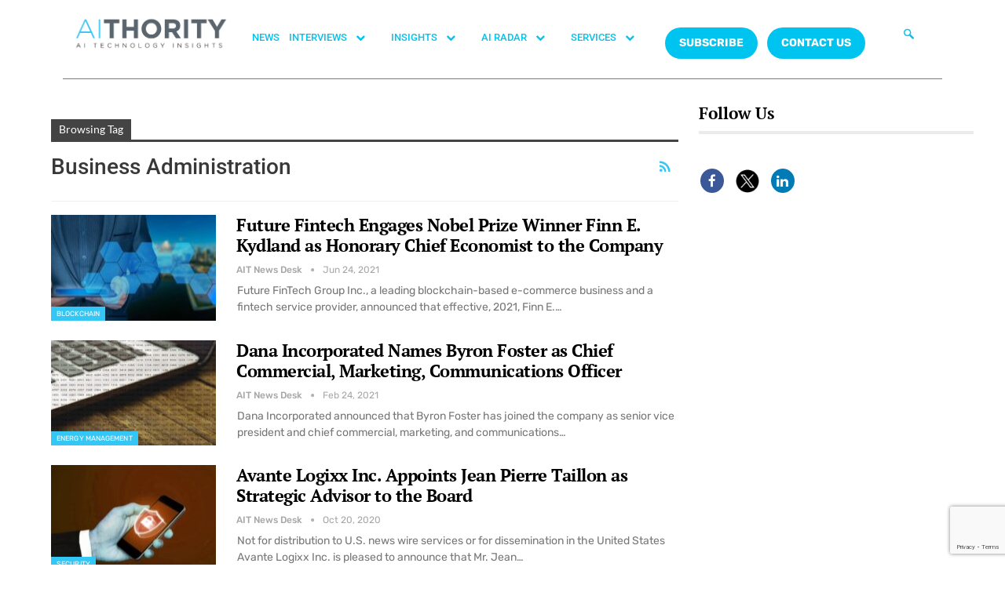

--- FILE ---
content_type: text/html; charset=utf-8
request_url: https://www.google.com/recaptcha/api2/anchor?ar=1&k=6Lc7zqoeAAAAAE-jPtW-bJGgpJyLZeApLxb9Tyth&co=aHR0cHM6Ly9haXRob3JpdHkuY29tOjQ0Mw..&hl=en&v=PoyoqOPhxBO7pBk68S4YbpHZ&size=invisible&anchor-ms=20000&execute-ms=30000&cb=250z0jr76pg6
body_size: 48678
content:
<!DOCTYPE HTML><html dir="ltr" lang="en"><head><meta http-equiv="Content-Type" content="text/html; charset=UTF-8">
<meta http-equiv="X-UA-Compatible" content="IE=edge">
<title>reCAPTCHA</title>
<style type="text/css">
/* cyrillic-ext */
@font-face {
  font-family: 'Roboto';
  font-style: normal;
  font-weight: 400;
  font-stretch: 100%;
  src: url(//fonts.gstatic.com/s/roboto/v48/KFO7CnqEu92Fr1ME7kSn66aGLdTylUAMa3GUBHMdazTgWw.woff2) format('woff2');
  unicode-range: U+0460-052F, U+1C80-1C8A, U+20B4, U+2DE0-2DFF, U+A640-A69F, U+FE2E-FE2F;
}
/* cyrillic */
@font-face {
  font-family: 'Roboto';
  font-style: normal;
  font-weight: 400;
  font-stretch: 100%;
  src: url(//fonts.gstatic.com/s/roboto/v48/KFO7CnqEu92Fr1ME7kSn66aGLdTylUAMa3iUBHMdazTgWw.woff2) format('woff2');
  unicode-range: U+0301, U+0400-045F, U+0490-0491, U+04B0-04B1, U+2116;
}
/* greek-ext */
@font-face {
  font-family: 'Roboto';
  font-style: normal;
  font-weight: 400;
  font-stretch: 100%;
  src: url(//fonts.gstatic.com/s/roboto/v48/KFO7CnqEu92Fr1ME7kSn66aGLdTylUAMa3CUBHMdazTgWw.woff2) format('woff2');
  unicode-range: U+1F00-1FFF;
}
/* greek */
@font-face {
  font-family: 'Roboto';
  font-style: normal;
  font-weight: 400;
  font-stretch: 100%;
  src: url(//fonts.gstatic.com/s/roboto/v48/KFO7CnqEu92Fr1ME7kSn66aGLdTylUAMa3-UBHMdazTgWw.woff2) format('woff2');
  unicode-range: U+0370-0377, U+037A-037F, U+0384-038A, U+038C, U+038E-03A1, U+03A3-03FF;
}
/* math */
@font-face {
  font-family: 'Roboto';
  font-style: normal;
  font-weight: 400;
  font-stretch: 100%;
  src: url(//fonts.gstatic.com/s/roboto/v48/KFO7CnqEu92Fr1ME7kSn66aGLdTylUAMawCUBHMdazTgWw.woff2) format('woff2');
  unicode-range: U+0302-0303, U+0305, U+0307-0308, U+0310, U+0312, U+0315, U+031A, U+0326-0327, U+032C, U+032F-0330, U+0332-0333, U+0338, U+033A, U+0346, U+034D, U+0391-03A1, U+03A3-03A9, U+03B1-03C9, U+03D1, U+03D5-03D6, U+03F0-03F1, U+03F4-03F5, U+2016-2017, U+2034-2038, U+203C, U+2040, U+2043, U+2047, U+2050, U+2057, U+205F, U+2070-2071, U+2074-208E, U+2090-209C, U+20D0-20DC, U+20E1, U+20E5-20EF, U+2100-2112, U+2114-2115, U+2117-2121, U+2123-214F, U+2190, U+2192, U+2194-21AE, U+21B0-21E5, U+21F1-21F2, U+21F4-2211, U+2213-2214, U+2216-22FF, U+2308-230B, U+2310, U+2319, U+231C-2321, U+2336-237A, U+237C, U+2395, U+239B-23B7, U+23D0, U+23DC-23E1, U+2474-2475, U+25AF, U+25B3, U+25B7, U+25BD, U+25C1, U+25CA, U+25CC, U+25FB, U+266D-266F, U+27C0-27FF, U+2900-2AFF, U+2B0E-2B11, U+2B30-2B4C, U+2BFE, U+3030, U+FF5B, U+FF5D, U+1D400-1D7FF, U+1EE00-1EEFF;
}
/* symbols */
@font-face {
  font-family: 'Roboto';
  font-style: normal;
  font-weight: 400;
  font-stretch: 100%;
  src: url(//fonts.gstatic.com/s/roboto/v48/KFO7CnqEu92Fr1ME7kSn66aGLdTylUAMaxKUBHMdazTgWw.woff2) format('woff2');
  unicode-range: U+0001-000C, U+000E-001F, U+007F-009F, U+20DD-20E0, U+20E2-20E4, U+2150-218F, U+2190, U+2192, U+2194-2199, U+21AF, U+21E6-21F0, U+21F3, U+2218-2219, U+2299, U+22C4-22C6, U+2300-243F, U+2440-244A, U+2460-24FF, U+25A0-27BF, U+2800-28FF, U+2921-2922, U+2981, U+29BF, U+29EB, U+2B00-2BFF, U+4DC0-4DFF, U+FFF9-FFFB, U+10140-1018E, U+10190-1019C, U+101A0, U+101D0-101FD, U+102E0-102FB, U+10E60-10E7E, U+1D2C0-1D2D3, U+1D2E0-1D37F, U+1F000-1F0FF, U+1F100-1F1AD, U+1F1E6-1F1FF, U+1F30D-1F30F, U+1F315, U+1F31C, U+1F31E, U+1F320-1F32C, U+1F336, U+1F378, U+1F37D, U+1F382, U+1F393-1F39F, U+1F3A7-1F3A8, U+1F3AC-1F3AF, U+1F3C2, U+1F3C4-1F3C6, U+1F3CA-1F3CE, U+1F3D4-1F3E0, U+1F3ED, U+1F3F1-1F3F3, U+1F3F5-1F3F7, U+1F408, U+1F415, U+1F41F, U+1F426, U+1F43F, U+1F441-1F442, U+1F444, U+1F446-1F449, U+1F44C-1F44E, U+1F453, U+1F46A, U+1F47D, U+1F4A3, U+1F4B0, U+1F4B3, U+1F4B9, U+1F4BB, U+1F4BF, U+1F4C8-1F4CB, U+1F4D6, U+1F4DA, U+1F4DF, U+1F4E3-1F4E6, U+1F4EA-1F4ED, U+1F4F7, U+1F4F9-1F4FB, U+1F4FD-1F4FE, U+1F503, U+1F507-1F50B, U+1F50D, U+1F512-1F513, U+1F53E-1F54A, U+1F54F-1F5FA, U+1F610, U+1F650-1F67F, U+1F687, U+1F68D, U+1F691, U+1F694, U+1F698, U+1F6AD, U+1F6B2, U+1F6B9-1F6BA, U+1F6BC, U+1F6C6-1F6CF, U+1F6D3-1F6D7, U+1F6E0-1F6EA, U+1F6F0-1F6F3, U+1F6F7-1F6FC, U+1F700-1F7FF, U+1F800-1F80B, U+1F810-1F847, U+1F850-1F859, U+1F860-1F887, U+1F890-1F8AD, U+1F8B0-1F8BB, U+1F8C0-1F8C1, U+1F900-1F90B, U+1F93B, U+1F946, U+1F984, U+1F996, U+1F9E9, U+1FA00-1FA6F, U+1FA70-1FA7C, U+1FA80-1FA89, U+1FA8F-1FAC6, U+1FACE-1FADC, U+1FADF-1FAE9, U+1FAF0-1FAF8, U+1FB00-1FBFF;
}
/* vietnamese */
@font-face {
  font-family: 'Roboto';
  font-style: normal;
  font-weight: 400;
  font-stretch: 100%;
  src: url(//fonts.gstatic.com/s/roboto/v48/KFO7CnqEu92Fr1ME7kSn66aGLdTylUAMa3OUBHMdazTgWw.woff2) format('woff2');
  unicode-range: U+0102-0103, U+0110-0111, U+0128-0129, U+0168-0169, U+01A0-01A1, U+01AF-01B0, U+0300-0301, U+0303-0304, U+0308-0309, U+0323, U+0329, U+1EA0-1EF9, U+20AB;
}
/* latin-ext */
@font-face {
  font-family: 'Roboto';
  font-style: normal;
  font-weight: 400;
  font-stretch: 100%;
  src: url(//fonts.gstatic.com/s/roboto/v48/KFO7CnqEu92Fr1ME7kSn66aGLdTylUAMa3KUBHMdazTgWw.woff2) format('woff2');
  unicode-range: U+0100-02BA, U+02BD-02C5, U+02C7-02CC, U+02CE-02D7, U+02DD-02FF, U+0304, U+0308, U+0329, U+1D00-1DBF, U+1E00-1E9F, U+1EF2-1EFF, U+2020, U+20A0-20AB, U+20AD-20C0, U+2113, U+2C60-2C7F, U+A720-A7FF;
}
/* latin */
@font-face {
  font-family: 'Roboto';
  font-style: normal;
  font-weight: 400;
  font-stretch: 100%;
  src: url(//fonts.gstatic.com/s/roboto/v48/KFO7CnqEu92Fr1ME7kSn66aGLdTylUAMa3yUBHMdazQ.woff2) format('woff2');
  unicode-range: U+0000-00FF, U+0131, U+0152-0153, U+02BB-02BC, U+02C6, U+02DA, U+02DC, U+0304, U+0308, U+0329, U+2000-206F, U+20AC, U+2122, U+2191, U+2193, U+2212, U+2215, U+FEFF, U+FFFD;
}
/* cyrillic-ext */
@font-face {
  font-family: 'Roboto';
  font-style: normal;
  font-weight: 500;
  font-stretch: 100%;
  src: url(//fonts.gstatic.com/s/roboto/v48/KFO7CnqEu92Fr1ME7kSn66aGLdTylUAMa3GUBHMdazTgWw.woff2) format('woff2');
  unicode-range: U+0460-052F, U+1C80-1C8A, U+20B4, U+2DE0-2DFF, U+A640-A69F, U+FE2E-FE2F;
}
/* cyrillic */
@font-face {
  font-family: 'Roboto';
  font-style: normal;
  font-weight: 500;
  font-stretch: 100%;
  src: url(//fonts.gstatic.com/s/roboto/v48/KFO7CnqEu92Fr1ME7kSn66aGLdTylUAMa3iUBHMdazTgWw.woff2) format('woff2');
  unicode-range: U+0301, U+0400-045F, U+0490-0491, U+04B0-04B1, U+2116;
}
/* greek-ext */
@font-face {
  font-family: 'Roboto';
  font-style: normal;
  font-weight: 500;
  font-stretch: 100%;
  src: url(//fonts.gstatic.com/s/roboto/v48/KFO7CnqEu92Fr1ME7kSn66aGLdTylUAMa3CUBHMdazTgWw.woff2) format('woff2');
  unicode-range: U+1F00-1FFF;
}
/* greek */
@font-face {
  font-family: 'Roboto';
  font-style: normal;
  font-weight: 500;
  font-stretch: 100%;
  src: url(//fonts.gstatic.com/s/roboto/v48/KFO7CnqEu92Fr1ME7kSn66aGLdTylUAMa3-UBHMdazTgWw.woff2) format('woff2');
  unicode-range: U+0370-0377, U+037A-037F, U+0384-038A, U+038C, U+038E-03A1, U+03A3-03FF;
}
/* math */
@font-face {
  font-family: 'Roboto';
  font-style: normal;
  font-weight: 500;
  font-stretch: 100%;
  src: url(//fonts.gstatic.com/s/roboto/v48/KFO7CnqEu92Fr1ME7kSn66aGLdTylUAMawCUBHMdazTgWw.woff2) format('woff2');
  unicode-range: U+0302-0303, U+0305, U+0307-0308, U+0310, U+0312, U+0315, U+031A, U+0326-0327, U+032C, U+032F-0330, U+0332-0333, U+0338, U+033A, U+0346, U+034D, U+0391-03A1, U+03A3-03A9, U+03B1-03C9, U+03D1, U+03D5-03D6, U+03F0-03F1, U+03F4-03F5, U+2016-2017, U+2034-2038, U+203C, U+2040, U+2043, U+2047, U+2050, U+2057, U+205F, U+2070-2071, U+2074-208E, U+2090-209C, U+20D0-20DC, U+20E1, U+20E5-20EF, U+2100-2112, U+2114-2115, U+2117-2121, U+2123-214F, U+2190, U+2192, U+2194-21AE, U+21B0-21E5, U+21F1-21F2, U+21F4-2211, U+2213-2214, U+2216-22FF, U+2308-230B, U+2310, U+2319, U+231C-2321, U+2336-237A, U+237C, U+2395, U+239B-23B7, U+23D0, U+23DC-23E1, U+2474-2475, U+25AF, U+25B3, U+25B7, U+25BD, U+25C1, U+25CA, U+25CC, U+25FB, U+266D-266F, U+27C0-27FF, U+2900-2AFF, U+2B0E-2B11, U+2B30-2B4C, U+2BFE, U+3030, U+FF5B, U+FF5D, U+1D400-1D7FF, U+1EE00-1EEFF;
}
/* symbols */
@font-face {
  font-family: 'Roboto';
  font-style: normal;
  font-weight: 500;
  font-stretch: 100%;
  src: url(//fonts.gstatic.com/s/roboto/v48/KFO7CnqEu92Fr1ME7kSn66aGLdTylUAMaxKUBHMdazTgWw.woff2) format('woff2');
  unicode-range: U+0001-000C, U+000E-001F, U+007F-009F, U+20DD-20E0, U+20E2-20E4, U+2150-218F, U+2190, U+2192, U+2194-2199, U+21AF, U+21E6-21F0, U+21F3, U+2218-2219, U+2299, U+22C4-22C6, U+2300-243F, U+2440-244A, U+2460-24FF, U+25A0-27BF, U+2800-28FF, U+2921-2922, U+2981, U+29BF, U+29EB, U+2B00-2BFF, U+4DC0-4DFF, U+FFF9-FFFB, U+10140-1018E, U+10190-1019C, U+101A0, U+101D0-101FD, U+102E0-102FB, U+10E60-10E7E, U+1D2C0-1D2D3, U+1D2E0-1D37F, U+1F000-1F0FF, U+1F100-1F1AD, U+1F1E6-1F1FF, U+1F30D-1F30F, U+1F315, U+1F31C, U+1F31E, U+1F320-1F32C, U+1F336, U+1F378, U+1F37D, U+1F382, U+1F393-1F39F, U+1F3A7-1F3A8, U+1F3AC-1F3AF, U+1F3C2, U+1F3C4-1F3C6, U+1F3CA-1F3CE, U+1F3D4-1F3E0, U+1F3ED, U+1F3F1-1F3F3, U+1F3F5-1F3F7, U+1F408, U+1F415, U+1F41F, U+1F426, U+1F43F, U+1F441-1F442, U+1F444, U+1F446-1F449, U+1F44C-1F44E, U+1F453, U+1F46A, U+1F47D, U+1F4A3, U+1F4B0, U+1F4B3, U+1F4B9, U+1F4BB, U+1F4BF, U+1F4C8-1F4CB, U+1F4D6, U+1F4DA, U+1F4DF, U+1F4E3-1F4E6, U+1F4EA-1F4ED, U+1F4F7, U+1F4F9-1F4FB, U+1F4FD-1F4FE, U+1F503, U+1F507-1F50B, U+1F50D, U+1F512-1F513, U+1F53E-1F54A, U+1F54F-1F5FA, U+1F610, U+1F650-1F67F, U+1F687, U+1F68D, U+1F691, U+1F694, U+1F698, U+1F6AD, U+1F6B2, U+1F6B9-1F6BA, U+1F6BC, U+1F6C6-1F6CF, U+1F6D3-1F6D7, U+1F6E0-1F6EA, U+1F6F0-1F6F3, U+1F6F7-1F6FC, U+1F700-1F7FF, U+1F800-1F80B, U+1F810-1F847, U+1F850-1F859, U+1F860-1F887, U+1F890-1F8AD, U+1F8B0-1F8BB, U+1F8C0-1F8C1, U+1F900-1F90B, U+1F93B, U+1F946, U+1F984, U+1F996, U+1F9E9, U+1FA00-1FA6F, U+1FA70-1FA7C, U+1FA80-1FA89, U+1FA8F-1FAC6, U+1FACE-1FADC, U+1FADF-1FAE9, U+1FAF0-1FAF8, U+1FB00-1FBFF;
}
/* vietnamese */
@font-face {
  font-family: 'Roboto';
  font-style: normal;
  font-weight: 500;
  font-stretch: 100%;
  src: url(//fonts.gstatic.com/s/roboto/v48/KFO7CnqEu92Fr1ME7kSn66aGLdTylUAMa3OUBHMdazTgWw.woff2) format('woff2');
  unicode-range: U+0102-0103, U+0110-0111, U+0128-0129, U+0168-0169, U+01A0-01A1, U+01AF-01B0, U+0300-0301, U+0303-0304, U+0308-0309, U+0323, U+0329, U+1EA0-1EF9, U+20AB;
}
/* latin-ext */
@font-face {
  font-family: 'Roboto';
  font-style: normal;
  font-weight: 500;
  font-stretch: 100%;
  src: url(//fonts.gstatic.com/s/roboto/v48/KFO7CnqEu92Fr1ME7kSn66aGLdTylUAMa3KUBHMdazTgWw.woff2) format('woff2');
  unicode-range: U+0100-02BA, U+02BD-02C5, U+02C7-02CC, U+02CE-02D7, U+02DD-02FF, U+0304, U+0308, U+0329, U+1D00-1DBF, U+1E00-1E9F, U+1EF2-1EFF, U+2020, U+20A0-20AB, U+20AD-20C0, U+2113, U+2C60-2C7F, U+A720-A7FF;
}
/* latin */
@font-face {
  font-family: 'Roboto';
  font-style: normal;
  font-weight: 500;
  font-stretch: 100%;
  src: url(//fonts.gstatic.com/s/roboto/v48/KFO7CnqEu92Fr1ME7kSn66aGLdTylUAMa3yUBHMdazQ.woff2) format('woff2');
  unicode-range: U+0000-00FF, U+0131, U+0152-0153, U+02BB-02BC, U+02C6, U+02DA, U+02DC, U+0304, U+0308, U+0329, U+2000-206F, U+20AC, U+2122, U+2191, U+2193, U+2212, U+2215, U+FEFF, U+FFFD;
}
/* cyrillic-ext */
@font-face {
  font-family: 'Roboto';
  font-style: normal;
  font-weight: 900;
  font-stretch: 100%;
  src: url(//fonts.gstatic.com/s/roboto/v48/KFO7CnqEu92Fr1ME7kSn66aGLdTylUAMa3GUBHMdazTgWw.woff2) format('woff2');
  unicode-range: U+0460-052F, U+1C80-1C8A, U+20B4, U+2DE0-2DFF, U+A640-A69F, U+FE2E-FE2F;
}
/* cyrillic */
@font-face {
  font-family: 'Roboto';
  font-style: normal;
  font-weight: 900;
  font-stretch: 100%;
  src: url(//fonts.gstatic.com/s/roboto/v48/KFO7CnqEu92Fr1ME7kSn66aGLdTylUAMa3iUBHMdazTgWw.woff2) format('woff2');
  unicode-range: U+0301, U+0400-045F, U+0490-0491, U+04B0-04B1, U+2116;
}
/* greek-ext */
@font-face {
  font-family: 'Roboto';
  font-style: normal;
  font-weight: 900;
  font-stretch: 100%;
  src: url(//fonts.gstatic.com/s/roboto/v48/KFO7CnqEu92Fr1ME7kSn66aGLdTylUAMa3CUBHMdazTgWw.woff2) format('woff2');
  unicode-range: U+1F00-1FFF;
}
/* greek */
@font-face {
  font-family: 'Roboto';
  font-style: normal;
  font-weight: 900;
  font-stretch: 100%;
  src: url(//fonts.gstatic.com/s/roboto/v48/KFO7CnqEu92Fr1ME7kSn66aGLdTylUAMa3-UBHMdazTgWw.woff2) format('woff2');
  unicode-range: U+0370-0377, U+037A-037F, U+0384-038A, U+038C, U+038E-03A1, U+03A3-03FF;
}
/* math */
@font-face {
  font-family: 'Roboto';
  font-style: normal;
  font-weight: 900;
  font-stretch: 100%;
  src: url(//fonts.gstatic.com/s/roboto/v48/KFO7CnqEu92Fr1ME7kSn66aGLdTylUAMawCUBHMdazTgWw.woff2) format('woff2');
  unicode-range: U+0302-0303, U+0305, U+0307-0308, U+0310, U+0312, U+0315, U+031A, U+0326-0327, U+032C, U+032F-0330, U+0332-0333, U+0338, U+033A, U+0346, U+034D, U+0391-03A1, U+03A3-03A9, U+03B1-03C9, U+03D1, U+03D5-03D6, U+03F0-03F1, U+03F4-03F5, U+2016-2017, U+2034-2038, U+203C, U+2040, U+2043, U+2047, U+2050, U+2057, U+205F, U+2070-2071, U+2074-208E, U+2090-209C, U+20D0-20DC, U+20E1, U+20E5-20EF, U+2100-2112, U+2114-2115, U+2117-2121, U+2123-214F, U+2190, U+2192, U+2194-21AE, U+21B0-21E5, U+21F1-21F2, U+21F4-2211, U+2213-2214, U+2216-22FF, U+2308-230B, U+2310, U+2319, U+231C-2321, U+2336-237A, U+237C, U+2395, U+239B-23B7, U+23D0, U+23DC-23E1, U+2474-2475, U+25AF, U+25B3, U+25B7, U+25BD, U+25C1, U+25CA, U+25CC, U+25FB, U+266D-266F, U+27C0-27FF, U+2900-2AFF, U+2B0E-2B11, U+2B30-2B4C, U+2BFE, U+3030, U+FF5B, U+FF5D, U+1D400-1D7FF, U+1EE00-1EEFF;
}
/* symbols */
@font-face {
  font-family: 'Roboto';
  font-style: normal;
  font-weight: 900;
  font-stretch: 100%;
  src: url(//fonts.gstatic.com/s/roboto/v48/KFO7CnqEu92Fr1ME7kSn66aGLdTylUAMaxKUBHMdazTgWw.woff2) format('woff2');
  unicode-range: U+0001-000C, U+000E-001F, U+007F-009F, U+20DD-20E0, U+20E2-20E4, U+2150-218F, U+2190, U+2192, U+2194-2199, U+21AF, U+21E6-21F0, U+21F3, U+2218-2219, U+2299, U+22C4-22C6, U+2300-243F, U+2440-244A, U+2460-24FF, U+25A0-27BF, U+2800-28FF, U+2921-2922, U+2981, U+29BF, U+29EB, U+2B00-2BFF, U+4DC0-4DFF, U+FFF9-FFFB, U+10140-1018E, U+10190-1019C, U+101A0, U+101D0-101FD, U+102E0-102FB, U+10E60-10E7E, U+1D2C0-1D2D3, U+1D2E0-1D37F, U+1F000-1F0FF, U+1F100-1F1AD, U+1F1E6-1F1FF, U+1F30D-1F30F, U+1F315, U+1F31C, U+1F31E, U+1F320-1F32C, U+1F336, U+1F378, U+1F37D, U+1F382, U+1F393-1F39F, U+1F3A7-1F3A8, U+1F3AC-1F3AF, U+1F3C2, U+1F3C4-1F3C6, U+1F3CA-1F3CE, U+1F3D4-1F3E0, U+1F3ED, U+1F3F1-1F3F3, U+1F3F5-1F3F7, U+1F408, U+1F415, U+1F41F, U+1F426, U+1F43F, U+1F441-1F442, U+1F444, U+1F446-1F449, U+1F44C-1F44E, U+1F453, U+1F46A, U+1F47D, U+1F4A3, U+1F4B0, U+1F4B3, U+1F4B9, U+1F4BB, U+1F4BF, U+1F4C8-1F4CB, U+1F4D6, U+1F4DA, U+1F4DF, U+1F4E3-1F4E6, U+1F4EA-1F4ED, U+1F4F7, U+1F4F9-1F4FB, U+1F4FD-1F4FE, U+1F503, U+1F507-1F50B, U+1F50D, U+1F512-1F513, U+1F53E-1F54A, U+1F54F-1F5FA, U+1F610, U+1F650-1F67F, U+1F687, U+1F68D, U+1F691, U+1F694, U+1F698, U+1F6AD, U+1F6B2, U+1F6B9-1F6BA, U+1F6BC, U+1F6C6-1F6CF, U+1F6D3-1F6D7, U+1F6E0-1F6EA, U+1F6F0-1F6F3, U+1F6F7-1F6FC, U+1F700-1F7FF, U+1F800-1F80B, U+1F810-1F847, U+1F850-1F859, U+1F860-1F887, U+1F890-1F8AD, U+1F8B0-1F8BB, U+1F8C0-1F8C1, U+1F900-1F90B, U+1F93B, U+1F946, U+1F984, U+1F996, U+1F9E9, U+1FA00-1FA6F, U+1FA70-1FA7C, U+1FA80-1FA89, U+1FA8F-1FAC6, U+1FACE-1FADC, U+1FADF-1FAE9, U+1FAF0-1FAF8, U+1FB00-1FBFF;
}
/* vietnamese */
@font-face {
  font-family: 'Roboto';
  font-style: normal;
  font-weight: 900;
  font-stretch: 100%;
  src: url(//fonts.gstatic.com/s/roboto/v48/KFO7CnqEu92Fr1ME7kSn66aGLdTylUAMa3OUBHMdazTgWw.woff2) format('woff2');
  unicode-range: U+0102-0103, U+0110-0111, U+0128-0129, U+0168-0169, U+01A0-01A1, U+01AF-01B0, U+0300-0301, U+0303-0304, U+0308-0309, U+0323, U+0329, U+1EA0-1EF9, U+20AB;
}
/* latin-ext */
@font-face {
  font-family: 'Roboto';
  font-style: normal;
  font-weight: 900;
  font-stretch: 100%;
  src: url(//fonts.gstatic.com/s/roboto/v48/KFO7CnqEu92Fr1ME7kSn66aGLdTylUAMa3KUBHMdazTgWw.woff2) format('woff2');
  unicode-range: U+0100-02BA, U+02BD-02C5, U+02C7-02CC, U+02CE-02D7, U+02DD-02FF, U+0304, U+0308, U+0329, U+1D00-1DBF, U+1E00-1E9F, U+1EF2-1EFF, U+2020, U+20A0-20AB, U+20AD-20C0, U+2113, U+2C60-2C7F, U+A720-A7FF;
}
/* latin */
@font-face {
  font-family: 'Roboto';
  font-style: normal;
  font-weight: 900;
  font-stretch: 100%;
  src: url(//fonts.gstatic.com/s/roboto/v48/KFO7CnqEu92Fr1ME7kSn66aGLdTylUAMa3yUBHMdazQ.woff2) format('woff2');
  unicode-range: U+0000-00FF, U+0131, U+0152-0153, U+02BB-02BC, U+02C6, U+02DA, U+02DC, U+0304, U+0308, U+0329, U+2000-206F, U+20AC, U+2122, U+2191, U+2193, U+2212, U+2215, U+FEFF, U+FFFD;
}

</style>
<link rel="stylesheet" type="text/css" href="https://www.gstatic.com/recaptcha/releases/PoyoqOPhxBO7pBk68S4YbpHZ/styles__ltr.css">
<script nonce="WfFIiU4b0L-MdrmhGn6GKg" type="text/javascript">window['__recaptcha_api'] = 'https://www.google.com/recaptcha/api2/';</script>
<script type="text/javascript" src="https://www.gstatic.com/recaptcha/releases/PoyoqOPhxBO7pBk68S4YbpHZ/recaptcha__en.js" nonce="WfFIiU4b0L-MdrmhGn6GKg">
      
    </script></head>
<body><div id="rc-anchor-alert" class="rc-anchor-alert"></div>
<input type="hidden" id="recaptcha-token" value="[base64]">
<script type="text/javascript" nonce="WfFIiU4b0L-MdrmhGn6GKg">
      recaptcha.anchor.Main.init("[\x22ainput\x22,[\x22bgdata\x22,\x22\x22,\[base64]/[base64]/[base64]/[base64]/[base64]/UltsKytdPUU6KEU8MjA0OD9SW2wrK109RT4+NnwxOTI6KChFJjY0NTEyKT09NTUyOTYmJk0rMTxjLmxlbmd0aCYmKGMuY2hhckNvZGVBdChNKzEpJjY0NTEyKT09NTYzMjA/[base64]/[base64]/[base64]/[base64]/[base64]/[base64]/[base64]\x22,\[base64]\\u003d\x22,\x22w5/Dv8KRV1nCosKqw7XDswTChXrDiCLCjTcHwofCq8Kaw7zDhzcaMn1PwpxPZsKTwrY1wpnDpz7DgzfDvV5jVDrCtsKVw6DDocOhaS7DhHLCu3vDuSDCsMKyXsKsMcOZwpZCLcKow5BwfsKZwrY/[base64]/DjW/DnMO4JsKdYsOWw5kFGsOpM8KQw5oGwp3CksKmw7nDowzDt8OoW8KAfD9DdwHDscO5HsOUw63Dq8KwwpZ4w5XDuQ40IUzChSYkRUQAN1cBw74cA8OlwpljNBzCgDDDlcOdwp1xwpZyNsKqH1HDozQ8bsK+XSdGw5rCjcO0d8KaYntEw7tMGG/[base64]/CrsKzw7DDsR4tTncTw6xJwqzDmMKvwrEVGMOnwqTDng9KwqrCi1XDiAHDjcKrw5ovwqgpW1BowqZPMMKPwpIQS2XCoCjCnHR2w7x7wpdrMVrDpxDDqMK5woBoIMOKwq/[base64]/DvV/DmVXDqMK2D3tpwpPDlcK/[base64]/VMOZGCBUO8K/cgEoQsOqJ8KJQ8O5K8OQwrPDt27DlMKqw73ChyLDig5wUhXCogUaw5Nqw4AEwq/CpCrDkDnDv8K/[base64]/[base64]/[base64]/[base64]/DucOnwrfCs8KqVD1fw5gISzHDnsOpwrvDt8Oxw4TDmcOGwq/Cn3fDpEVFwq3CpMK9HQVoeSXDgSV+wpjCmcKEwrzDum3DoMKyw45pw4bDkcKGw7ZyUMOJwqjCpG3DkBfDtGd6bEvCtmwzLSMdwrh3XcOVWy0lXxLCksOvw5pswqFwwo/DuwvDpmvCscOkw6XClsOqwpU1JMOabMOfE0t3HMKww5/CpRpjbgnDscOYBALCscOUw7cdw5/CpgnClHHCmUjDhW3CmMKBUsOna8KUGsOnBcKtDE4/w59UwqhzS8OOOMORGzsywpTCrcOAwpbDtw1mw41dw4vDv8KYwpgtR8OawpnCoDnCsXnDgsKUw4V9SMOYwrYowqvDlMKCwqPDvi/DpjwcDsOBwpp5dcKqPMKHcx9jbVlkw6bDi8KpEUgqCMOQwqYMw6QIw48WGDNLQSsvKsKWLsOnwrbDiMKfwr/CpnjCv8O7FcK/DcKdO8KrwojDrcKVw6DDuxrDhyMpFU5xWHPCi8OfZ8OfAMKMYMKQwpc+LEx/VC3CpznCrEhwwqLDgnJGWsKWwrPDr8KCwodjw7F0wpnDh8K5wpHCt8OvEcK/w7/DkcOKwrArdBjCtsKywrfCi8KAMGrDlcODwoLDksKsAAvDhTZmwqh3HsKDwqDCjhh8wrgoQMOfLGIOW19ewqbDolsFNcOBSMKdBmBjdj9EacO2w77CrMOiU8OTFnE3L1zDvyoKRGjCq8KCwoHCu07DrX/DtcKLwrXCqyDDpxvCrsOLE8KNPsKbwqbDuMOPF8KrTMObw7XCngHCgWLDm3cNw47Cn8OEMxYfwobDjgRvw4cQw6VKwoVoEzUTwocWw59PciIMVW3DhC7Dq8OhbzVJwp8HBi/ClGs1HsKJRMOww47CgHHCp8KMwojDnMOlI8O9GSDChCJJw4vDrnfDm8Oxw4cuwqvDtcOnPArCrik1wpfDtC9nYwrDhMO3w5oaw63DkTJ4DsKhw7xmwqvDnsKOw4/[base64]/T8OwwokiwozCgsOlHjdxwpjCtnnCuRzDp1DCsSB3R8KMHcKWwq17w7zDkTB5wqrCtsK9w6TCmwPCmyZfEz/CnsOew5gILkJJPsKUw6fDvDDDlTxDYD7DvMKaw5rDm8O6asOpw4HCggctw7JGWTkPG3vCl8ONcMKBw6hUw5bDlSzDm2/CtE14dMObd3sjNUd/aMOFCMO/w5HCpxbCg8KJw4lhw5bDnSTDm8OxcsOnOMOmclxDbmYrw6IdNnvDrsKTaW0uw6TDomMFbMKsYEXDlB7Ct3IxAcKwOTTDoMKVwoDCvnxMwr3DmSFaBcOjEkA9ZlTCj8KWwph3bgHDq8O2wrDCqMKuw7gSw5XDrsOew4nDmEzDk8KHwrTDqQ/[base64]/CicKAw7Jpwqxsc3/DqsKWw4Z+Nl9fU8Kiwq7Cj8OdDMKQQcKDwqQBa8OZwpLDucOxUT92w4zCnjBxcA9cwr/Cg8KPMMOvdQnCpn5Kwq5KMGHCpcOcw6kUSGVuUsOIwrUSZMOWGsKHwoU0w6tbZQrCoWVawozCh8KcHUR4w5wXwqEqSsKVw7HCtk3DjsKEV8OLwoTCjjt0NgfDocODwpjCizLDnUUSw7dtKHTCm8OBwp46eMOzLMKgB1dWw77Dl1QOw7lQV1/DqMOvJkNhwq5Tw67Cg8O8w4s7wrzCjsOiScKuw6gUbUJUNTlyRMKGO8OlwqZDwpMIw5FrYcOtSDhuThkow57DqBzDtsOkLiEIT3s7w47CpE9jd1hTBlTDl3DCqjM3PndIwqnCgXnDszIFWTMTS3wTR8K4w68yIi/CscKOw7ILwow5B8OJLcKgSRdBMcK7wqB6woANw67Co8OsHcOCUkXChMO8DcKAw6LCpRxPwoXDlG7Cgm/Do8Oxw6vDssOGw5s4w60oNg8cwoQXegRhwo/DvsOQKcOPw5vCoMKgw54JIMKFSjdDw6kiI8KZw4Ybw4RdOcKUw7ZfwpwhwqrCvMKmJxPDgznCucOYw6LCtF1WGMKYw5PDrzQJPCvDgHc1w4A/LMOTw4tUGEfDvsK8TjARw4ErccOxwovDgMKLD8OtUsKAw4fCo8KTdA9awoYbWsKILsO8wqnDjWrCmcOZw53Cqi8+dsOkCAvCpw1Qwqc3R21qwqTCvldDw7PCtMOBw6AwGsKSwpfDj8KkNsOwwofDscO/wpTCnjjCmkNIAmzDisK9B2duwqXDv8KxwpRfwqLDusKewqnClGZCD2MqwqVnwqvCvTZ7w7g2w5BVwqvDpcOWdMK+XsOfwq7Cn8KewprCg3x5w7jCk8OgeAIDBMK8KCPDiDTCiyjCn8KfU8KywofDvsO/XU7Co8Kmw7UDPsKUw5LDokHCtMKxF23DlXPCsDDDt2HDicO2w7dKw7PCkzXChHoqwroaw7pyAMKvQ8Otw45Ywo12wpPCsV3DsG4WwrrDgCfCi3fDgREDwoDDncKTw5B+XyPDkRHCqMOAw7Exw7/DpcKVw4rCt1bCvMOGwpLCqMOpwrY4MR7Dr1vDuQMgMkPDpgYKw50nw7PCqFfCu2vCtcK4w5/Cvw4qw4XCl8KRwpQ5YcOCwrJRN13Dn0YAG8Kcw7ZPw5nCg8Ojw6DDhsOQPmzDp8KLwqTCtDvDisKjfMKvwpjCicKMwrfDtBUXHcKWc25WwrlFwrp6wqtjw7IEw7TCg1sWBsOrwqdfw5tcMnIMwpPDrU/DosKgwoDCuj3DlMOAw67DlcORQVRuIkZoLVcNGsKJw5fDvcKjwqs3NHAuRMK+w4MoNw7DpHoZUWjCpHpbGw5zwoHDscKLKC9Yw41zw71TwrLDj33Dh8OVCT7Dp8OZw78lwqYowqNnw4/[base64]/w7vDm8K1w7nDny5JIEnChsOEYxlXfsKaAiXCilDCg8OicHLCgC8CAkHDuSHCscO6wr/[base64]/CujYIwp/DuhHDmMOPw4BkwqbDisKaw6IYwphewoNyw7hoEMK0DsOTGmTDl8KDHlokVMKlw4cMw6zCkWXCqkN5w6HCpcOswqdpHMK/EHXDrMKtKMOdQ3DCnHDDocKZfzxoGBLChsOcAW3CmcOfw6DDvjfCuBXDosK2wppIEhsiCcODcXx+w7s5w74pesKBw78GfmjDk8OSw7/DjsKcPcO1wr5KQxbCgAzDgMK6E8Krw6XDuMKEwrzCpsOMwp7CnUpXwrgseU3CmTYUVF/DlX7CmsK/w4bDsUskwrdsw7M5woFXY8ObVcOpMQjDpMKYw6doIgR8ScKeMSYPacKowqp5NcOuOcOTW8KCVDrCnVNqOsOIw5lDwqbCicKvwqfCi8OQEj0qw7VMN8O3wpPDjcK9F8KMO8KOw5lFw4lMwoLDpUPDu8K3EEAud2DDhWPCuUYbRGdWc3/DnTTDoWTDk8OfejEGfsKcwq7DgFPDmjHDpMKMwrzCn8Oewolvw7NnG3jDlEXCpXrDkVPDgRvCp8OaJMO4ccK+w5zCrk1sSzrChcOfwrBWw4d4ZX3Cnz8/[base64]/[base64]/[base64]/SMOHPnTCmAMWw4vCucOUw4zDp8KEw5NPUsOOOxnDhsOWw7w1w4fDnD/[base64]/CpltwwqLDjMO6w7w1ZcOKw4DCnMOew4EQWcK+wqfCisKWbcO0SsONw7x/GglawrnDoV7CkMOOAMOHw5wjwpJWWsOWTMOOwo4fwp0uDSnDhxtuw6fCuy0ow4ctEibDmMKTw4DCnH/CqyVNTsOwSD7CisKEwpzCssOWwrLCoRk4GMK1w4YHdxLCj8OowrcEFzR3w53DgMKINsKQw5xSSFvDq8KawoBmw7ISQ8Ofw67CusOZw6bDmMK/[base64]/ChMO1DsKXwqvCnMO2wo0vb8K0w447Zz3DmDkbZMKAw4nDosOLw5o3Rk/[base64]/CssO6LsKbXsOtwpXDlwPCmcO8bcOMwr3CgMKaZMOnwql3w7rDoyBzUMKhwoxjIwzCl0fDksKqwoDCvMOzwrJKw6HClABsYcOfw5hhwrd7w792w7XCgcKaJcKSwrnDtsKtT1dsTQfDphBIDMKvwo4Oa2A2fkHDiFrDs8KSw7ozM8Kaw7wZZMO/w6jDgsKERsO3wq1qwoRowrXCp1TCqnHDksO0LcKzdMKuw5fDlGRQSkY8wpHCmcOvUsOVwpwBPcOjJjfCmMK/w7fDkh/Cv8Kww6zCoMODN8O3dDxxYsKoHj8hwqNJwpnDnyhUwoJqw60ZBAvDrcKtwrpGOsKPw5bCkB5WNcOfw5PDgWXCrQcowpEhwpoMSMKrW2F3wq/DjcOQV1ZMw606w5DDti9ew4PCmRUUWl/CqTw8ZMKuwp7DuEF9TMO+UVcoNsK6M0Eiw7HClMKzLhTDhsOUwqnDsBcUwqDDj8Oxw6A3w4nDo8O7FcKOEmdaw4rCsWXDpAwrwrPCuwtkw5DDn8KDclg2GMOsAD9VazLDisKxYsK1wqjDjsOhbGI8woJ6WsKPScKLA8OOGMK9CMOBwqfDrMOgMCTChw18wp/CscO/[base64]/[base64]/DhFAbXUTCti1Va0ApOl3Do0nDlgzCjjLCusK7JcONT8KsMMKcPcOqVVQTKAJye8K7S1Edw67Cl8ObScKtwp5aw6QSw6TDgMOrwqI2wr/DoX3Ch8O/KcK9wpNcPwIpMDjCuRYPAh7Dg1jCtGBGwqclw4bCsxgoTcOMOsOgXMO8w6vDgFA+N3XCj8OTwrcfw5QCwrfCosKywppmVXtsCsKSf8OMwpVHw4Jmwo02VcKwwot2w7ZwwqUIw77Dm8OhDsONezFDw6zCp8ORGcOFBzbCgsOnw6vDgsKuwqA0eMKpwpfCrA7Dl8Kww4/[base64]/DrsKxZMOudw/DrcKQw5XCmSTDocKsw7VSw4QuwqXCmcKiw59KbzlRGMOcw5gfw7fDlwV+wq0OdcOUw4cYwootHsOkfcK+w6LCpcKrV8KNwqosw7PDu8KgYzYJM8KuFyvCkMOXwphrw5oUwowiwq3CpMOXYcKLw6bClcKawp8bSU/DocKCw6jCq8K+FxB/wrPDisKVNgLCqsOdwrfCvsO/w6XCmcKtw5sew4jDlsK8QcOvScOkNjXDh2vCpMKtbS/CucOsw5DDtcOpNxAWC3Rdw4VPwqUWw5V3wrF9MmHCsn7DjhHCllgHdsO/[base64]/Dj8OGw6HCpcONQMOxa8OAwp5qKcKRMsOGwpMbX3vDoUrDs8O9wpfDphwGNcKLw6oDdVU4bRpyw5rCm1bDtWILPVbDlQHCssK2w4DChsODw7bCnDtgwq/[base64]/DtQEKwpcRccO8wpDCicKyw5BAw7FPwr/ClcO7eMOrw65jTQLDgcKofcOTwr8Kwo1HwpPDkcK3wqIvwqzCusKFw4VJwpPDvMK6wpDCjMK1wq9cN1XDk8OFG8Kmwp/Dgl9bwqPDjEsiw40Aw5wVEcK3w61Bw4tww67CmBdDwpLCgMOQanbCmgQyLXsowqBUcsKIWhYHw69pw4rDjsKyAsKyQcOTZzPCmcKafjfDo8KSGHV8N8Orw5XDgQbCiXE1F8Oea2/CucKbVAY+ScO3w4fDusOYH2lNwobDmRXDscK3wpvDi8OYwo0/wrTCkkQ+w7h1wqZqw6UfdjXDq8K5woQwwqNXH1skw5wxG8Oww5HDuA9YBcONd8OVEMKBw6TCk8OVN8K8aMKDw5bCvgfDskDCqh3CtcK7wqTCsMKoMkDDq0JudcOBwprCgXJTIChiNXtTPMOhwo5OczsJLmZaw7MIwoITwpl/[base64]/DmcOtwocEw4ckw6PCnjYheMKdHT43RkbChsKsKxkFw4TDjcKAG8OBw5fCsDwKAsKzRMK8w7jCj1BWWnLCgh9PYsO4AsK+w7hKNh/ClcO5KyNubD90QWBKE8OxJFLDninDlnUhwofDj3Vxw4RHwpLCiWvCjnd8CkTDlMOwRFPDt1wrw7jDtnjCrMOmVsK1EwV6w7PDknzCo05CwpzCl8ObMcKSEcOMwojDksOFeUhgPU/CscKtNwzDtMK5NcKKTMKHcQjCjmVWw4jDsxrCm2bDnDs5wqfDi8Kqwp/[base64]/[base64]/[base64]/[base64]/CvcOIwrxkEFLCu0Nhw6YifVXCtjbDhcOOW0NSdMKKNsKmwp7Dp04iw7nCnS/DpSfDvsOBwqUCU0HCk8KaSR43woBpwqEsw5HCuMKFSCpCwrbCrMKQwq8bQnTDlsKqw4vCn2Uww43DocKqZhFjesK8NcO0w4TDkm7DqcOTwp/Dt8KHGcOtG8KaD8ONw57CiErDpXdnwpTCrHRVIjRSwognal55wqvCkEPDmsKiFcOZUMO3ccOBwonCsMK4IMOTwr3CvsOOQMOIw7DCmsKnJyLDgwnDuHjDhTp8ck8wwpLDq2nCkMOIw6DCl8OBwrFiEsKjwql7VRRFwqszw7RywrTDlXBOwo/CmTVUGsO1wr7CvMKCc3zDkMO6I8OEH8O+LQ8tMV3CrMKVCsKawpxtwrjCnA8Nw79sw5TCk8KGTWRGdikXwpnDsCPCm1rCrVnDoMKHBcKnw47DizHClMK0QhXCkzgpw5B9YcKBwrPDucOlAcOdwq3ChMKyD13CrkjClB/[base64]/DoCDCszvDtCYxwokAworDgAHCuQZNZ8Ozw6XDsEbDnMKjMDLDghVgwqzCnsOgwop+w6YOcMOJwrLDusOwCWBVSBPCnigawpZOwrhYDsKKw5fDgsO+w4Ysw7oFXiA+aUjCiMK2IjvDnsOiRMK/cjbCgMKxw6jDmsO8DsOlwp0uTg4UwovDp8O0Y07DpcOUw4HCksK2wropLsKARBQuYWRSE8OmWsKzasKQehbCrh3DhMK9w7wXeRvClMOnw7/Co2VHS8OswpFow4Bzw6onwpnCmV4yYyDCjUHDrcOwHMOlwo97w5fDoMOswrrCjMOKBnA3GXnDlAUTwoPCoXJ7K8OLRsKNwrDCh8KiwqLDlcKuw6QxRcOIw6HCu8OWYMOiw7JZQMKuw4bCpMOOSsOJFzzCiyXDpMOEw6RidGkAeMONw5zCmsK/[base64]/[base64]/CpMKGwq/Di1PCgkJNw6lpQMOnXmTDmsOdIcKxCwTDsy8kw5/CqX/CmcO7w6zCjV1hPFXCjMKmw44wa8OSwo8cwp/CthfCgQwnw4Mzw4MOwpbDvgB6w6AsNcKue1xMVALCh8K4OxzDucKiwpgpw5Zqw43CqsKjw51qcMKIw4QsX2rDusOpw6wjwqYOccOKwrRELcKkwr/[base64]/DhT/[base64]/DucKgw4/[base64]/ZcKAXcKXZ8OFwpNLwpPCpcK4Y8KEcMKgwop0dD0yw7kfwrlsJwkgNmrChcKORE/DksK5wrPCsiDDucKrwoDDhRYQUyUpw4/Dq8O8EnsBw4ZELikPBwXDsFR+w5DCp8OaDR8KWTJSw6jCiSzDmznCicKvw7vDhixyw4pww5oTBcOtw6rDvCBUwqcpF39Fw5wwcsOBDznDnCkZw5sew7rCrnRlChJew4knNsOLOVhQKMOTdcO3P3Fmw7zDusK/wrlWJHfCpxvCvVbDg35sNBnChx7CgMOjIsOtwokTYS0dw6ILIWzCoHpicwM1PQFHLikwwr9nw6Zvw5IEOcKeJMO+cGPCiAZaYgzDtcKrw5bDj8Odw658UMO/RkTCtUXCn1ZfwokLb8OICnB0w7Ylw4DDrcOGw4IJUhAjwoAGaVDCjsKDZ24nfVhiSVBsSTNsw6F1wo/CjFQwwpNRw5kpw7Bdw4IWwp4fw74rwoDDtRrClEQVw6jDlx54NwVHflwew4B7AEgOdV/[base64]/wpx8wpEDQMKRw4VfwojCo0s0BX0awprCjnPDucKKPHfCu8KewqQdwpnCpSfDqwMjw6ZNAsORwpg4wpY0AETCi8Kjw5EywqTCtg3ClHIoA17DssO9GAQwwpwSwqVxPirDjU7DvcKxw5h/w6/[base64]/MsK4JsK2wo7Cu8O/S8OFRFNgw4jCoMKjO8KFf8OXfmfDoDXCt8OGwpTDr8OjZTdxw63CrcOvwqNmwo/CpcO7wrTDlcOIGErCk27ClGbCoW/CqsKtNXfDmXQAAcO3w4URKMOIR8O/w505w4zDlAPDsDMRw5HCrMOrw6AIXsK9GTUZJcONK1/[base64]/fmtSbsOyRcO/Q2vCqcKyFihMw7MREMK5QsKhElV4F8OHw4nDh2pqw7EJwo/CkXXCkT7CkXomX2/CqcOmwrvCtcKZTn3Cg8ORbRUwWVI1w4/Dj8KGXsK2cRDCoMO3PScbXWApw5sPNcKkwqjCg8KNwo05AsKjel9Lwp/CvwEEb8Oxwo3Ck3Q5Tz5Bw4zDh8OEdcO0w5PCoAZZP8KaAHDDk1HCtmIGw656CcOIdMOOw4vChmPDqFERP8O3wo5DM8OPw6bDmcOPwrhZGj4VworDtMKVPCh1YAfCoyxbY8OmecKtHX1uwrnCoD3DqsO7eMO7d8OkGcOpesOPDMOlw6wKwqJlIA/DhhomNXnDoADDjChewqEeDndtdX8qLBPCvMK9RMOfQMK9w43Duz3Cgx/[base64]/DgsOuwoDDqhbDtTMTw6A5JMO1ccO6w6rDmSHDoDbDjxPDuDd7KHUMwosYwqnDixcBHcOxFcOWwpZ+ORZUwpUUd3/DgxbDu8OZwrrDjMKTwrBVwqNfw7xqXcOBwoMowqjDjMKjw504w7vCvcKBQ8OEccKnJsOHLxEHw7YFwr9fHMObwqMOcRzDjsKZLsKRaSTCrsOOwrTDig7CncKxw4QTwp5+wr47w4XCsQU0IcOjV2V4HMKQw55wOTo8wp3Cn07Dk2ZWw6zDuxTCrnTDqBB5wrgTw7/DjThYOXjDsWLCmMOnw5txwqBzRsKnwpfDqW3DkcKOwodjw4TCl8K6w5fCniTDkMOxw78UFcOpbTfCjcO/[base64]/DimjCncKnRWLCqMOEZTUmw65Uw4lGw5MZfMK/[base64]/DkMKbbQjDrCTDt8KVOx3CplrDssO5woItacOeNgw6w711w4jDnsK1w7Q1DRo8wqLDpsKcHMKWwo/DqcOww41Bwp4tYhQaKiTDkMKEaDvDicOVwoXDm1TCjx/Du8KfBcKdwpJowrPCgytXFThVw5DClxrDlsKKw4DCj2sXwo48w6BiRsOzwpXDvsO+KMKkw4Nyw5Qhw4cpFxRjHCjDjWPDn2XCtMOgPMO2LxAmw4o5HsONeQJbw4PDucK0AkLCucKSAzh4FcKsb8OeaVfDimxLwptFKS/[base64]/CjcK2w6tWwo0CMMKvTD9bwrrCr8K7YStffzzDlsKlKCfDsXZjW8KuNMKzdyozwqTDsMKYwpLDgQ0DHsOQwpbCncOWw4chw412w4NbwrHCicOkQ8O4asOVw7xLwosYGsKZEUQWwobCuzsWw53CgRIdw6zDrw/CoQpPw5bCn8KiwosTNzzDmMOPwqEbF8KHVcK5wpAQOsOZOnUtbmjDrMKQXsKDA8OPMyt3fcOjdMK0bVJoHgbDhsOTw5RCbsOHTlc1DkJJw6DCocOPZGXCmQ/DnyzDgw/CisK2w40WDsORwoPCty3CmMOjYxbDs10wDRcJbsKdZMO4eDfDuHl+w55fKSrDtMOsw4/[base64]/Cn1MwH8OIwqhYGcOjwpUpw73Di1LCuz5cw5TCgsKrw77CncKJKsOhwrPCkcK3woh/PMKGbhwpw5XCi8OlwpnCplkxCCcFFMKaJ0DCqcOQZw/DrMOpw5zDrMK6wpvCpsKEf8Ktw5rDssOqR8KNcsK2wowQKF/CjmNvVsO7w6vDhMKwBMOfecKkw7MlM0LCuTTDsTJCfxZ/[base64]/Djz5cLzoNJVzClyRbBsKPTT/Dl8KjwqxoaXJ3wpkCwogsJG3Cr8KPA3NtF09Gw5bCh8OMCXfCtSbCpjgScMOQC8K1w4Yhw73CgcO7w7HDhMOAw7spQsK/wo1SacKYwrDCmB/[base64]/DrMKaOis5Wl7Dr8OwwokcecOVIsO1w75BJMKrwoJcw4XCgMOXw7fCnMOBwrHDk1XDtQ/CkUfDjMOcW8KLRsOAdMOuwq/DvMOIKWDDskNww6MdwpMHw4fClsKawqRXwrnCr3YWIWY5w6I2w43DsFnCp0lzwqfCkCZqDXbDg3AcwozCmi3DvcOJYnx+O8OTw6rCicKTwqEAFsKmw4nCkxPCkXvDvFITwqJqLXZ7w5p3woxcw4ExNsK3cXvDp8KGQ0vDrE/[base64]/CjADCh2bDs8OxScOPCcKUw6XCncKPwq8UwojCssK+McOWwp8Cw4ZcUD0eBQM2wr3CksKGHiXDkcKaS8KMBcKeCVPCj8O1w5jDh28yJTPDrsOJV8OewqF7H2/DjmxZwrPDgS7ClGXDkMO3T8OuTgHDkyXCigDDqMOew4vCrcKUwqHDqSYVwoPDoMKGEMOfw45OAsKCccK7w4MyAcKOwoVSQsKFw7/CuWYSYDbCqMOuPwtIwrBPw4TCt8KXBcK7woBBw7LCm8OWAlMkEcOEHMOmwobDqkXCjMKxwrfCnsOTFcKFwoTDuMKaSSHCgcKQVsO+wrcHVDEXJ8KMw5lWNMKtwpXCnyHCkMKWaQvDllDDkcKSDsKZw7vDo8KzwpcVw4sDw7U1w6MTw5/Dp3JGw7zDqsOWMn5Rw6ZswoVIw4Vqw6gTGMK6wr7CniVdA8K5IMOVw4fDqMKkPwHCiQDCg8KANsK3fUTCmMOEwo3CsMOwX2XCsW8qwqY9w6/CgV5ewrhpRR3Ds8KiGMOIwq7DliAxwoh+PX7ConDCvQErO8OnITjDsD3DsmXDvMKNUcK4XGjDmcOQBw4EWsKZaELCjMKjTsO4T8OLwqpIRCjDpsKhHsOpP8OgwqjDt8Kjw4nDjnTDhAElN8Kwe0XDt8O/wo8WwovDssKYwr/CtFNcw6g7w7nCoFjDjnhmNxpqL8O8w77DjMOFVsKHRMO2asOeMSQBckdvEcKZw7hyaAfCtsKrwq7DqCYtw4PCoQ8XNcKCXH3Dh8K/wpLDtsKmeVxlVcOTLlnDqDxuwp3CncKmA8Orw7jDsy7CqwrCu0HDqCLDrMOUw7HDmcK5w4whwo7DiUHDhcKWABt9w5M2wpbDoMOAw7/ChMKYwqF1wp3DvMKLMEvCsU/Cr0tkP8OuQ8O8OTlkPybDpUc1w5ctwrfDkWoXwpN1w7NKHx/DksK2woDDk8OwTMK5TcOHe0fDsnLCnE/[base64]/CnsOOTcKyesKFwockSifDqXgZQ8Kew41yw4XDm8OpasKWw7zDqi5rR2LDjsKtw5TCtXnDucOyeMKCA8OfRBHDhsOPwpvDqcOmwrfDgsKCCi3DgTB4wpgEdsKRJMO5DiPCrTUsRSBXwpfDjFZdcDxkI8K1A8K7w7s/wrJVaMKKHHfDlBTDkMKtZ3XDsCh6McKhwpDDs17Dl8Khwrtbex3CiMO1wrnDsF4ww6fDukfDmMOHw5zCrnvChFTDmMOZw7x9HsOVL8K2w7g9WF7CgGwRa8Otwq1zwp3Dj3fDs2/[base64]/[base64]/Du8KlRBnCoQAwNsKpwrnDkHLCgMOFwpFOw7xDIBhzFlRfwonCmsKvw6ocBljDokLDtcKxw7PCjA/DlMOmCxjDo8KPJMKrGsK/woPCtyrCssOKw4rDrhvCmMOIw5fDl8KEw61Jw6V0b8K3bXbCicOEw4TDknrCosOXwr7DpzQdOcK8w73DnQ/DtHnCi8KyBmHDjDLCq8O9EVvCiVwsf8KYwpnDhA8UeQPCq8OWw58VUws9woTDkkbDn31/SHUyw4/CtSkiXUcYKlfCtUZuwprDh13CnynDhsKHwoXDgW4NwolJcMOTwpfDs8KQwqvDuFgtw5l9w5HDmsKwNEIgw5fDncOawo3DhALCocO9A0t+wr1TVQ0Zw6nDrxIAw45hw5MsdsKQX34Bwpt6KsOcw7QnCsKIwqbDucOWwqg3w5vCqcOra8KZw5jDlcOmO8OQbsK1w5Qawr/DpyZHPw/CkFYjPwXDmsKzwrnDtsO3wozCs8OtwoXCiVFNw6TDq8KCwqbDgGRBcMOBZBdVAGDDq2/DhmHCjsKbbsOXXQsoKsOJw797d8OIcMOjwpYaRsKTwoTDp8O6wpY8SS06dGJ9wp3DiFJZLcKkXg7DusKdfwvDgRXClMKzw4ofw7fCksOWwqs6KsK3w4kowoPCsH/CpsODw5QGZsOfaCrDiMOQQVlFwqFSamPDlcKlw5vDk8OJwqABesKgGCIlw70twpFkw4DDqUIuG8OFw7/DnsOKw7fCncK1wq/[base64]/[base64]/CmTrCrCtJwrdMwqHChVdJw6vCgcO8wosbJWbCulPDt8OmDEPDtMO6w7cKE8O9w4XDs2E3wq4Jw73CrMKWw4kMw4cWKn3Comt9w4FVw6nCiMOxKT7Dm3EIZUzCvcOdwrEUw5XCpFzDosOjw7vCsMK/[base64]/w5FXNhvDuFLDvsKkw6PDksOaw5g0w6/DmWPCghVbw5fCscKncBxPw7Afw4jCk0wtWMKaT8OAU8KRE8OMwqfDiW7Di8Obw7zDs103OcKnB8ODMEXDryp9T8KBUMKbwpvDgG0HWB/DksKzwq/[base64]/w6/Ct2IqGMKvdCLDjMOqIsKEw5zChSxKbcKiPx7CumrCpEwOw49gwr7CsCXDlmDDulrCn3xeQsOsG8KKIcO9BUXDjsO1wpcZw6jDjsOBwr/CjcO0wpvCrsOAwprDmMONw789bmh1ZG/[base64]/[base64]/w41Nd8OnRWLCgVRYw4McL0p8CRjCpsK3wrArRsOYw43DtMOLw6F7Wg1xNcOEw4pjw4cfAygZXWrCmMKcBlrDs8O4wp4nCTHDksKbw7PCuGHDsyvDkcOCai3DtScKKRXDjsO3wrTDksKPXMOaCkp/wrgow4HCo8Opw67Conckflt4HE57w71Hw5Epwo1XB8K6wpBXwqgYwq/CmMOcQMKDADR4HhXDuMOIw6QNI8KcwqQWYMK6w6NMG8O+PsORd8KqG8Kywr3Cng3DpMKLUWhDfcO1w65Xwo3Cl1RRb8KKwp4UFRHCpwg7ejQfSTzDtcKew73DjFfCg8Kcwocxw5sZwocOB8O5wokOw7tHw4/DtHZnD8KIw59Hw5w6wrXDsW0MKCXCvcKpcXAwwonChcKLwp3Csi7CtsKVHmdeJ1Fxw7sRwoDDlEvDjFRiwq1nanLCmsKxdsOmZMKiwqHDp8KKw5zCrTvDm3w1w5nDnMKbwotzacKTHFDCqsOfVVjCoihtw7RTw6MvBg/Co2x/w6fDrsKVwqAtw6c/[base64]/DgsONw4zCsEHClEnChT/DhVbDocKQw5R6CMOWaMK4L8KBw5Bfw75CwoMRw6Now4EiwoM0G00YAcKDwoYow5/CrT8vHTEww47Cp0A4wrIQw7IrwpbCi8Oiw6XClyRFw4sKJ8KsJMKiT8KsUMK5R17ChDVHeFxNwqTCpMK3dsOWMA/Dv8KpRMKlw5V7woLCjS3CjsOhwoHCmDjCiMKtwpTDq3DDl27CiMO4w7jDo8KuJ8O/OsKZw7tvFMKYwphOw4zCjsKmSsOhwoXDk19TwrHDoTErw61pwqnCpjIuwpDDgcO+w5xjFsKTX8O/[base64]/CuQoKw6NaRsO6wq9hwplgw7lIPcKgw6FIw7o1YFN+UMOhw48DwrrCvio+Rm/ClghQwr/CvMOYw4onw57DtV1mDMOcWMKeDWMewqoywo/DvcOLOMO0wqgXw4cgV8Kiw5wLYSRlMsKiBMKTw4jDgcOuNMKdbEPDnH47IH4EYEsqw6nChcKkTMKEZMKuwoXDiwzCoSzCmwBTw7hcw6TDtTwbPxFxc8OlVxhTw6XCj13Ck8K2w51Vw4PDgcKWwpLCvsOJw4Z9wp/CgEEPw4/DnMKCwrPCm8O4wrbCqB0zwrktwpfDoMOow4zDn03CtcKDw4ZuEX8WOkTCtVRzcU7DlBnDpldeecKnw7DDuk7CtgJCEMKlwoN9AsKCQSbDrcOawrsvEsOjKgbCvMO7wqLDm8KIwozClj/CiFVFUzE0wqXDkMO0B8OMZk5rPcOHw6F+w4bCqcOewq3DqsO7wojDiMKPLAPCgV8jwpZLw53Du8KFYB/CgXlPwqQyw4vDn8Obw6TCpl03wrnCuRU/wrkqB0LDlsKMw6PClMO0ODhWd21DwrHCosOpOFzCoxZdw7DChV9CwrDDlcO8Zk7CpRLCrWfDnQXCkcKuYcKRwpoZGcKDZ8Oww5M4GsK/wrxCN8K/wqhbUw7DncKcesO+w5x4wpZCHcKYw5PDvcK0wr3Cu8O/HjVdfRhhwqAVW3HCnmItw5bChjwiaiHCmMKUWy43Dk7DvMOYw4EXw43DtG/DjWfCgjfCnsKGLTp4ZQg8D3cTScKow6xaNS0fVMKmTMOVHMKEw7ssRkIQVjYhwrfDkcOCHH0SBHbDosKYw794w5nDnwsow4cHQjQ5WsO/woICbMOWIWdUw7vDocKnwqNNwphcw54/[base64]/woPCj3DCvcKmZDXDrjXCsH8EQ8OVw7xQw7/Ch8K9w58qw6hCwrc2CTxicF9Qb0/CuMKhNcKZBxMrFsOMwqA+HsOFwod/N8KRADhAwqpLC8OcworCpcO2HCd4wpVGw5zCgBbCmsKfw4JkNB/CtsKlw4nCii1oPMKqwq7DklTDssKBw5U/w69SO17CvcK7w4nDp0PCmcKfZcOEEhEowpHCqT0seRkZwqt4w4/ClcOYwqnDssOgw6PDhGLDhsKzw4IVwp4sw6NOQcKzw4HCnB/CoAfCrUBFPcKFasKxLEliwp45VcKbwpEPwrodK8KUw5xBw4IcXcO+w6RaAcOpMsORw6wMw64DMMOCwoFjYwx7Un5Yw5BlJAzCuE1awqnDuGDDnMKFdRzCs8KXwpXDmcOpwpsOwrlWITEWT3ZSD8OZwrwzXWVRwrB+dcOzwqLDksO7NwrDrcKTwqlNDQ3Drwc/woImwoAfIsKKw4fCkTIRYsO2w4cqwqfDpTPCjMKHMsK6G8OONVrDpRHCgMKEw7HDljoucsOMw7zCksKjMCvDqsO/wrEuwofDnsK7DcONw6DDjsO3worCpMOBw7jCiMOMW8Oww4/DpmJMPVDCpMKTw4vDr8KTITsgP8KPf0Rlwp1yw7/[base64]/Cg8Oyw7c\\u003d\x22],null,[\x22conf\x22,null,\x226Lc7zqoeAAAAAE-jPtW-bJGgpJyLZeApLxb9Tyth\x22,0,null,null,null,1,[21,125,63,73,95,87,41,43,42,83,102,105,109,121],[1017145,536],0,null,null,null,null,0,null,0,null,700,1,null,0,\[base64]/76lBhn6iwkZoQoZnOKMAhmv8xEZ\x22,0,0,null,null,1,null,0,0,null,null,null,0],\x22https://aithority.com:443\x22,null,[3,1,1],null,null,null,1,3600,[\x22https://www.google.com/intl/en/policies/privacy/\x22,\x22https://www.google.com/intl/en/policies/terms/\x22],\x22nQJ3qbqcPXnsiGc8iWZqHnryxEpOC+vyNJWG2nP6M58\\u003d\x22,1,0,null,1,1769193125738,0,0,[112,164,227,135,147],null,[171,202,37],\x22RC-5PYiKio575BGMg\x22,null,null,null,null,null,\x220dAFcWeA40-bzU9NywdcY3t1baMEnrFsh7zaxNT8IlRmQPr5MCh3f09vrOVq-DdJaTU6n_A1hsXpj5y2sf4XPFazJDgZogfdXF6A\x22,1769275925588]");
    </script></body></html>